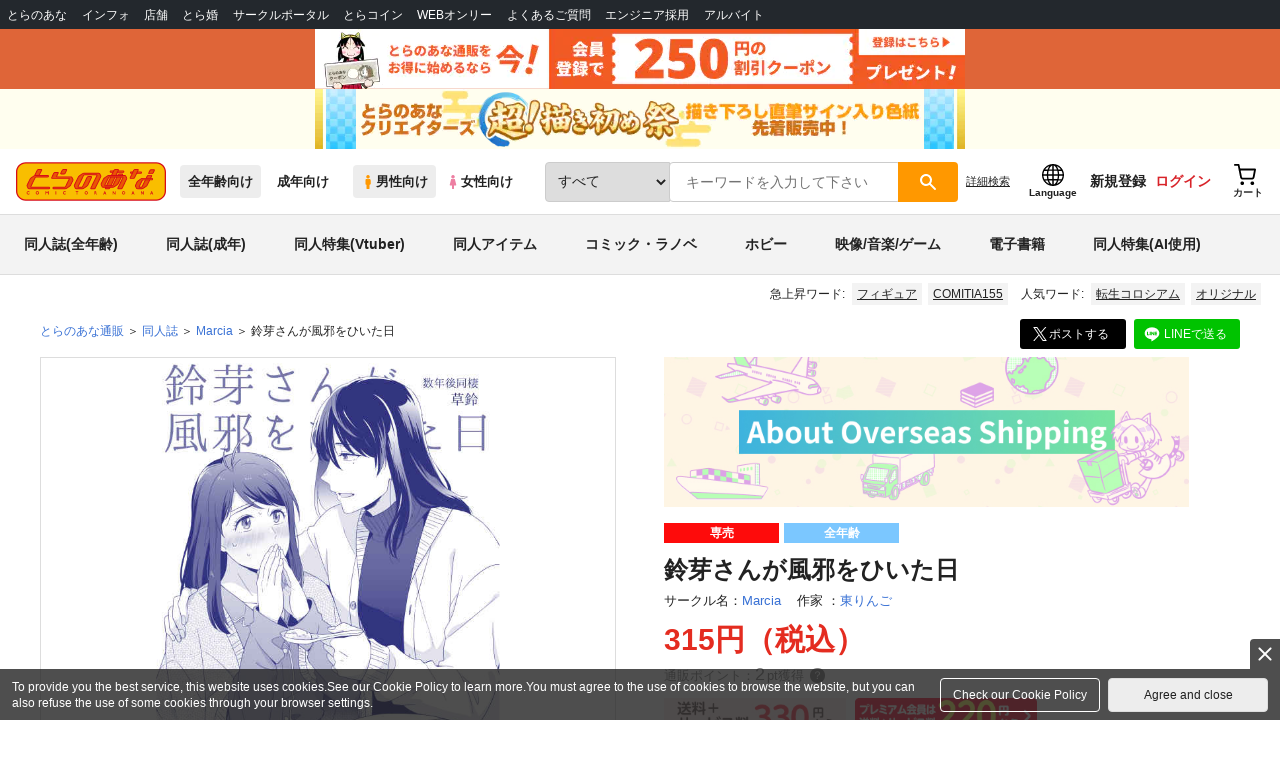

--- FILE ---
content_type: text/javascript
request_url: https://cdn-contents.toranoana.jp/ec/json/topKeyword/topKeyword-tora.js?callback=topKeywordCallback&_=1769784011903
body_size: 568
content:
topKeywordCallback({
  "hotWord":[
    "魔術師クノンは見えている",
    "四姉妹",
    "氷菓",
    "超かぐや姫",
    "COMITIA155",
    "ハイスクールハックアンドスラッシュ",
    "アポクリファ",
    "SPY×FAMILY",
    "フィギュア",
    "ティアズマガジン",
    "ガンダム"
  ],
  "popularWord":[
    "原神",
    "ミルキーサブウェイ",
    "タペストリー",
    "サイン入り直筆イラスト色紙",
    "コミックビーム",
    "fate",
    "オリジナル",
    "にじさんじ",
    "転生コロシアム",
    "ゼンレスゾーンゼロ",
    "崩壊：スターレイル"
  ]
});


--- FILE ---
content_type: text/javascript
request_url: https://cdn-contents.toranoana.jp/static/contentfiles/detailGenreLinkInsert.js?v=20260128170100
body_size: 359
content:
$(function () {
  var genreCell = $(".js-product-detail-spec-genre");
  genreCell.each(function (idx, elem) {
    var genreKey = $(elem).html();
    if (genreKey) {
      var brand = settings.urlBrandCode;
      var bannerDisplay = false;

      detailGenreList.forEach(function (detailGenre) {
        if (detailGenre.genre == genreKey && bannerDisplay == false) {
          var banner_link = "";
          if (brand == "tora" && detailGenre.tora != "") {
            banner_link = detailGenre.tora;
          } else if (brand == "tora_r" && detailGenre.tora_r != "") {
            banner_link = detailGenre.tora_r;
          } else if (brand == "joshi" && detailGenre.joshi != "") {
            banner_link = detailGenre.joshi;
          } else if (brand == "joshi_r" && detailGenre.joshi_r != "") {
            banner_link = detailGenre.joshi_r;
          }

          if (banner_link != "") {
            bannerDisplay = true;
            var bannerHtml =
              "" +
              '<a class="genre-link genre-event-image" href="' +
              banner_link +
              '">' +
              "<picture>" +
              '<source type="image/webp" srcset="' +
              detailGenre.img +
              '.webp">' +
              '<img height="40" width="280" src="' +
              detailGenre.img +
              '" alt="' +
              detailGenre.genre +
              '">' +
              "</picture>" +
              "</a>";
            $(elem).closest(".product-detail-spec-alert").after(bannerHtml);
          }
        }
      });
    }
  });
});


--- FILE ---
content_type: text/javascript
request_url: https://cdn-contents.toranoana.jp/static/contentfiles/magic_popup_btn_area_item_card.js?v=20260128170100
body_size: 1760
content:
/** 商品カードのサンプルモーダルのボタンアクション共通処理 */
document.addEventListener("DOMContentLoaded", function () {
  /** 【ナビプラス】用のイベントを初期化 */
  function setupNaviplusRecommendArea() {
    if (document.querySelector(".naviplus-recommend-area") === null) return;
    initializeMagicPopupButtons({
      buttonSelector:
        ".naviplus-recommend-area .magic-popup .l-magic-popup-btnarea [data-sale-kind]",
      clickToParts: "ナビプラス_サンプル表示時",
      getFormId: function (button) {
        const commodityCode = button.dataset.commodityCode;
        return commodityCode ? "detailInfoForm" + commodityCode : null;
      },
    });
  }

  /** 【特典エリア】用のイベントを初期化 */
  function setupCampaignIntroEvents() {
    if (document.querySelector(".campaign-introduction-area") === null) return;
    initializeMagicPopupButtons({
      buttonSelector:
        ".campaign-introduction-area .magic-popup .l-magic-popup-btnarea [data-sale-kind]",
      clickToParts: "特典エリア_サンプル表示時",
      getFormId: function (button) {
        const commodityCode = button.dataset.commodityCode;
        return commodityCode ? "detailInfoForm" + commodityCode : null;
      },
    });
  }

  /** 【ランキングページ】用のイベントを初期化 */
  function setupRankingPageEvents() {
    if (document.querySelector(".ranking-list-container") === null) return;
    initializeMagicPopupButtons({
      buttonSelector:
        ".ranking-list-container .magic-popup .l-magic-popup-btnarea [data-sale-kind]",
      clickToParts: "ランキングページ_サンプル表示時",
      getFormId: function (button) {
        const statCount = button.dataset.statCount;
        return statCount ? "itemInfoForm" + statCount : null;
      },
    });
  }

  /** 【ランキング紹介】用のイベントを初期化 */
  function setupRankingIntroEvents() {
    if (document.querySelector(".ranking-introduction-area") === null) return;
    initializeMagicPopupButtons({
      buttonSelector:
        ".ranking-introduction-area .magic-popup .l-magic-popup-btnarea [data-sale-kind]",
      clickToParts: "ランキング紹介_サンプル表示時",
      getFormId: function (button) {
        const commodityCode = button.dataset.commodityCode;
        return commodityCode ? "detailInfoForm" + commodityCode : null;
      },
    });
  }

  /** 【商品紹介】用のイベントを初期化 */
  function setupItemIntroEvents() {
    if (document.querySelector(".item-introduction-area") === null) return;
    initializeMagicPopupButtons({
      buttonSelector:
        ".item-introduction-area .magic-popup .l-magic-popup-btnarea [data-sale-kind]",
      clickToParts: "商品紹介_サンプル表示時",
      getFormId: function (button) {
        const commodityCode = button.dataset.commodityCode;
        return commodityCode ? "detailInfoForm" + commodityCode : null;
      },
    });
  }

  /** 【商品一覧】用のイベントを初期化 */
  function setupSearchPageEvents() {
    if (document.querySelector(".catalog-item-card") === null) return;
    initializeMagicPopupButtons({
      buttonSelector:
        ".catalog-item-card .magic-popup .l-magic-popup-btnarea [data-sale-kind]",
      clickToParts: "商品一覧_サンプル表示時",
      getFormId: function (button) {
        const statCount = button.dataset.statCount;
        return statCount ? "catalogItemInfoForm" + statCount : null;
      },
    });
  }

  /** 【パーソナライズ】用のイベントを初期化 */
  function setupPersonalizeAreaEvents() {
    if (document.querySelector(".personalize-item-card") === null) return;
    initializeMagicPopupButtons({
      buttonSelector:
        ".personalize-item-card .magic-popup .l-magic-popup-btnarea [data-sale-kind]",
      clickToParts: "パーソナライズ_サンプル表示時",
      getFormId: function (button) {
        // 'ppstat.count + '-' + stat.count' の形式で取得
        const statCount = button.dataset.statCount;
        return statCount ? "cpCatalogItemInfoForm" + statCount : null;
      },
    });
  }

  /**
   * 動的に追加された要素に対応するため、全てのコンポーネントのイベントを再設定するグローバル関数を定義
   */
  window.attachMagicPopupButtonEvents = function () {
    setupNaviplusRecommendArea();
    setupCampaignIntroEvents();
    setupRankingPageEvents();
    setupRankingIntroEvents();
    setupItemIntroEvents();
    setupSearchPageEvents();
    setupPersonalizeAreaEvents();
  };

  // --- 初回実行 ---
  window.attachMagicPopupButtonEvents();

  // 共通処理
  function initializeMagicPopupButtons(options) {
    // 対象となるボタンをすべて取得
    const buttonsNodeList = document.querySelectorAll(options.buttonSelector);
    if (buttonsNodeList.length === 0) return;

    for (const button of buttonsNodeList) {
      // イベントが二重に登録されるのを防ぐためのチェック
      if (button.dataset.hasClickListener === "true") continue;

      button.addEventListener("click", function () {
        const saleKind = this.dataset.saleKind;
        let passCode = this.dataset.enPasscode || "";

        // ボタンの種類（data-sale-kind属性）に応じて処理を分岐
        switch (saleKind) {
          case "stockSet": // カートに入れる（セット商品）
          case "stock": // カートに入れる
          case "reserve": // 予約する
          case "order": {
            // お取り寄せ
            const formId = options.getFormId(this);
            // 外部関数 'confirmOrderDisplay' を呼び出す
            if (formId && typeof window.confirmOrderDisplay === 'function') {
              const clickToParts = options.clickToParts;
              window.confirmOrderDisplay(formId,null,clickToParts);
            }
            break;
          }
          case "resale": {
            // 再販希望
            const clickToParts = options.clickToParts;
            callGlobalAddResale(
              this.dataset.shopCode,
              this.dataset.commodityCode,
              this.dataset.brandCode,
              passCode,
              this.dataset.commodityName,
              this.dataset.genre,
              this.dataset.coupling,
              this.dataset.kindName,
              clickToParts
            );
            break;
          }
          case "favorite": {
            // ほしいものリスト追加
            const clickToParts = options.clickToParts;
            const formId = options.getFormId(this);
            callGlobalAddFavorite(
              this.dataset.shopCode,
              this.dataset.commodityCode,
              this.dataset.skuCode,
              passCode,
              clickToParts,
              formId
            );
            break;
          }
        }
      });
      // 処理済みのフラグを立て、二重登録を防止
      button.dataset.hasClickListener = "true";
    }
  }

  /**
   * 再販希望
   */
  function callGlobalAddResale(
    shopCode,
    commodityCode,
    brandCode,
    enPasscode,
    commodityName,
    genre,
    coupling,
    kindName,
    clickToParts
  ) {
    if (typeof window.addSaleAgainHopeOrder === "function") {
      window.addSaleAgainHopeOrder(
        shopCode,
        commodityCode,
        "flash_sample",
        brandCode,
        enPasscode,
        commodityName,
        genre,
        coupling,
        kindName,
        clickToParts
      );
    } else {
      console.warn("Global function 'addSaleAgainHopeOrder' not found.");
    }
  }

  /**
   * ほしいものリスト追加
   */
  function callGlobalAddFavorite(
    shopCode,
    commodityCode,
    skuCode,
    enPasscode,
    clickToParts,
    formId
  ) {
    if (typeof window.addFavorite === "function") {
      window.addFavorite(
        shopCode,
        commodityCode,
        skuCode,
        "flash_sample",
        enPasscode,
        clickToParts,
        formId
      );
    } else {
      console.warn("Global function 'addFavorite' not found.");
    }
  }
});
